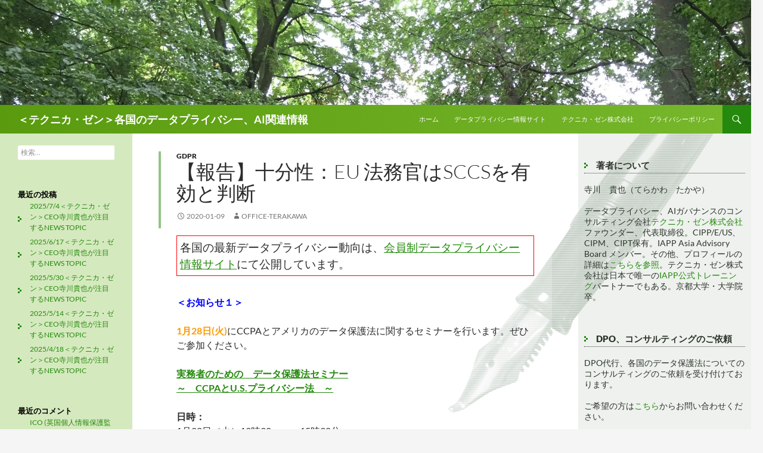

--- FILE ---
content_type: text/html; charset=UTF-8
request_url: https://world-privacy-watch.com/gdpr/1012/
body_size: 13257
content:
<!DOCTYPE html>
<!--[if IE 7]>
<html class="ie ie7" lang="ja">
<![endif]-->
<!--[if IE 8]>
<html class="ie ie8" lang="ja">
<![endif]-->
<!--[if !(IE 7) & !(IE 8)]><!-->
<html lang="ja">
<!--<![endif]-->
<head>
	<meta charset="UTF-8">
	<meta name="viewport" content="width=device-width">
	<title>【報告】十分性：EU 法務官はSCCsを有効と判断 | ＜テクニカ・ゼン＞各国のデータプライバシー、AI関連情報</title>
	<link rel="profile" href="http://gmpg.org/xfn/11">
	<link rel="pingback" href="https://world-privacy-watch.com/wp/xmlrpc.php">
	<!--[if lt IE 9]>
	<script src="https://world-privacy-watch.com/wp/wp-content/themes/twentyfourteen/js/html5.js"></script>
	<![endif]-->
	<meta name="keywords" content="GDPR,SCCs,シュレムスII,個人データ保護、データローカライゼーション、データ保護、データプライバシー" />
<meta name="description" content="＜お知らせ１＞ 1月28日(火)にCCPAとアメリカのデータ保護法に関するセミナーを行います。ぜひご参加ください。 実務者のための　データ保護法セミナー～　CCPAとU.S.プライバシー法　～ 日時：1月28日（火）13時30　～　15時3" />

	  <meta name='robots' content='max-image-preview:large' />
	<style>img:is([sizes="auto" i], [sizes^="auto," i]) { contain-intrinsic-size: 3000px 1500px }</style>
	<link rel='dns-prefetch' href='//www.googletagmanager.com' />
<link rel="alternate" type="application/rss+xml" title="＜テクニカ・ゼン＞各国のデータプライバシー、AI関連情報 &raquo; フィード" href="https://world-privacy-watch.com/feed/" />
<link rel="alternate" type="application/rss+xml" title="＜テクニカ・ゼン＞各国のデータプライバシー、AI関連情報 &raquo; コメントフィード" href="https://world-privacy-watch.com/comments/feed/" />
<script>
window._wpemojiSettings = {"baseUrl":"https:\/\/s.w.org\/images\/core\/emoji\/15.0.3\/72x72\/","ext":".png","svgUrl":"https:\/\/s.w.org\/images\/core\/emoji\/15.0.3\/svg\/","svgExt":".svg","source":{"concatemoji":"https:\/\/world-privacy-watch.com\/wp\/wp-includes\/js\/wp-emoji-release.min.js?ver=6.7.4"}};
/*! This file is auto-generated */
!function(i,n){var o,s,e;function c(e){try{var t={supportTests:e,timestamp:(new Date).valueOf()};sessionStorage.setItem(o,JSON.stringify(t))}catch(e){}}function p(e,t,n){e.clearRect(0,0,e.canvas.width,e.canvas.height),e.fillText(t,0,0);var t=new Uint32Array(e.getImageData(0,0,e.canvas.width,e.canvas.height).data),r=(e.clearRect(0,0,e.canvas.width,e.canvas.height),e.fillText(n,0,0),new Uint32Array(e.getImageData(0,0,e.canvas.width,e.canvas.height).data));return t.every(function(e,t){return e===r[t]})}function u(e,t,n){switch(t){case"flag":return n(e,"\ud83c\udff3\ufe0f\u200d\u26a7\ufe0f","\ud83c\udff3\ufe0f\u200b\u26a7\ufe0f")?!1:!n(e,"\ud83c\uddfa\ud83c\uddf3","\ud83c\uddfa\u200b\ud83c\uddf3")&&!n(e,"\ud83c\udff4\udb40\udc67\udb40\udc62\udb40\udc65\udb40\udc6e\udb40\udc67\udb40\udc7f","\ud83c\udff4\u200b\udb40\udc67\u200b\udb40\udc62\u200b\udb40\udc65\u200b\udb40\udc6e\u200b\udb40\udc67\u200b\udb40\udc7f");case"emoji":return!n(e,"\ud83d\udc26\u200d\u2b1b","\ud83d\udc26\u200b\u2b1b")}return!1}function f(e,t,n){var r="undefined"!=typeof WorkerGlobalScope&&self instanceof WorkerGlobalScope?new OffscreenCanvas(300,150):i.createElement("canvas"),a=r.getContext("2d",{willReadFrequently:!0}),o=(a.textBaseline="top",a.font="600 32px Arial",{});return e.forEach(function(e){o[e]=t(a,e,n)}),o}function t(e){var t=i.createElement("script");t.src=e,t.defer=!0,i.head.appendChild(t)}"undefined"!=typeof Promise&&(o="wpEmojiSettingsSupports",s=["flag","emoji"],n.supports={everything:!0,everythingExceptFlag:!0},e=new Promise(function(e){i.addEventListener("DOMContentLoaded",e,{once:!0})}),new Promise(function(t){var n=function(){try{var e=JSON.parse(sessionStorage.getItem(o));if("object"==typeof e&&"number"==typeof e.timestamp&&(new Date).valueOf()<e.timestamp+604800&&"object"==typeof e.supportTests)return e.supportTests}catch(e){}return null}();if(!n){if("undefined"!=typeof Worker&&"undefined"!=typeof OffscreenCanvas&&"undefined"!=typeof URL&&URL.createObjectURL&&"undefined"!=typeof Blob)try{var e="postMessage("+f.toString()+"("+[JSON.stringify(s),u.toString(),p.toString()].join(",")+"));",r=new Blob([e],{type:"text/javascript"}),a=new Worker(URL.createObjectURL(r),{name:"wpTestEmojiSupports"});return void(a.onmessage=function(e){c(n=e.data),a.terminate(),t(n)})}catch(e){}c(n=f(s,u,p))}t(n)}).then(function(e){for(var t in e)n.supports[t]=e[t],n.supports.everything=n.supports.everything&&n.supports[t],"flag"!==t&&(n.supports.everythingExceptFlag=n.supports.everythingExceptFlag&&n.supports[t]);n.supports.everythingExceptFlag=n.supports.everythingExceptFlag&&!n.supports.flag,n.DOMReady=!1,n.readyCallback=function(){n.DOMReady=!0}}).then(function(){return e}).then(function(){var e;n.supports.everything||(n.readyCallback(),(e=n.source||{}).concatemoji?t(e.concatemoji):e.wpemoji&&e.twemoji&&(t(e.twemoji),t(e.wpemoji)))}))}((window,document),window._wpemojiSettings);
</script>
<style id='wp-emoji-styles-inline-css'>

	img.wp-smiley, img.emoji {
		display: inline !important;
		border: none !important;
		box-shadow: none !important;
		height: 1em !important;
		width: 1em !important;
		margin: 0 0.07em !important;
		vertical-align: -0.1em !important;
		background: none !important;
		padding: 0 !important;
	}
</style>
<link rel='stylesheet' id='wp-block-library-css' href='https://world-privacy-watch.com/wp/wp-includes/css/dist/block-library/style.min.css?ver=6.7.4' media='all' />
<style id='wp-block-library-theme-inline-css'>
.wp-block-audio :where(figcaption){color:#555;font-size:13px;text-align:center}.is-dark-theme .wp-block-audio :where(figcaption){color:#ffffffa6}.wp-block-audio{margin:0 0 1em}.wp-block-code{border:1px solid #ccc;border-radius:4px;font-family:Menlo,Consolas,monaco,monospace;padding:.8em 1em}.wp-block-embed :where(figcaption){color:#555;font-size:13px;text-align:center}.is-dark-theme .wp-block-embed :where(figcaption){color:#ffffffa6}.wp-block-embed{margin:0 0 1em}.blocks-gallery-caption{color:#555;font-size:13px;text-align:center}.is-dark-theme .blocks-gallery-caption{color:#ffffffa6}:root :where(.wp-block-image figcaption){color:#555;font-size:13px;text-align:center}.is-dark-theme :root :where(.wp-block-image figcaption){color:#ffffffa6}.wp-block-image{margin:0 0 1em}.wp-block-pullquote{border-bottom:4px solid;border-top:4px solid;color:currentColor;margin-bottom:1.75em}.wp-block-pullquote cite,.wp-block-pullquote footer,.wp-block-pullquote__citation{color:currentColor;font-size:.8125em;font-style:normal;text-transform:uppercase}.wp-block-quote{border-left:.25em solid;margin:0 0 1.75em;padding-left:1em}.wp-block-quote cite,.wp-block-quote footer{color:currentColor;font-size:.8125em;font-style:normal;position:relative}.wp-block-quote:where(.has-text-align-right){border-left:none;border-right:.25em solid;padding-left:0;padding-right:1em}.wp-block-quote:where(.has-text-align-center){border:none;padding-left:0}.wp-block-quote.is-large,.wp-block-quote.is-style-large,.wp-block-quote:where(.is-style-plain){border:none}.wp-block-search .wp-block-search__label{font-weight:700}.wp-block-search__button{border:1px solid #ccc;padding:.375em .625em}:where(.wp-block-group.has-background){padding:1.25em 2.375em}.wp-block-separator.has-css-opacity{opacity:.4}.wp-block-separator{border:none;border-bottom:2px solid;margin-left:auto;margin-right:auto}.wp-block-separator.has-alpha-channel-opacity{opacity:1}.wp-block-separator:not(.is-style-wide):not(.is-style-dots){width:100px}.wp-block-separator.has-background:not(.is-style-dots){border-bottom:none;height:1px}.wp-block-separator.has-background:not(.is-style-wide):not(.is-style-dots){height:2px}.wp-block-table{margin:0 0 1em}.wp-block-table td,.wp-block-table th{word-break:normal}.wp-block-table :where(figcaption){color:#555;font-size:13px;text-align:center}.is-dark-theme .wp-block-table :where(figcaption){color:#ffffffa6}.wp-block-video :where(figcaption){color:#555;font-size:13px;text-align:center}.is-dark-theme .wp-block-video :where(figcaption){color:#ffffffa6}.wp-block-video{margin:0 0 1em}:root :where(.wp-block-template-part.has-background){margin-bottom:0;margin-top:0;padding:1.25em 2.375em}
</style>
<style id='classic-theme-styles-inline-css'>
/*! This file is auto-generated */
.wp-block-button__link{color:#fff;background-color:#32373c;border-radius:9999px;box-shadow:none;text-decoration:none;padding:calc(.667em + 2px) calc(1.333em + 2px);font-size:1.125em}.wp-block-file__button{background:#32373c;color:#fff;text-decoration:none}
</style>
<style id='global-styles-inline-css'>
:root{--wp--preset--aspect-ratio--square: 1;--wp--preset--aspect-ratio--4-3: 4/3;--wp--preset--aspect-ratio--3-4: 3/4;--wp--preset--aspect-ratio--3-2: 3/2;--wp--preset--aspect-ratio--2-3: 2/3;--wp--preset--aspect-ratio--16-9: 16/9;--wp--preset--aspect-ratio--9-16: 9/16;--wp--preset--color--black: #000;--wp--preset--color--cyan-bluish-gray: #abb8c3;--wp--preset--color--white: #fff;--wp--preset--color--pale-pink: #f78da7;--wp--preset--color--vivid-red: #cf2e2e;--wp--preset--color--luminous-vivid-orange: #ff6900;--wp--preset--color--luminous-vivid-amber: #fcb900;--wp--preset--color--light-green-cyan: #7bdcb5;--wp--preset--color--vivid-green-cyan: #00d084;--wp--preset--color--pale-cyan-blue: #8ed1fc;--wp--preset--color--vivid-cyan-blue: #0693e3;--wp--preset--color--vivid-purple: #9b51e0;--wp--preset--color--green: #24890d;--wp--preset--color--dark-gray: #2b2b2b;--wp--preset--color--medium-gray: #767676;--wp--preset--color--light-gray: #f5f5f5;--wp--preset--gradient--vivid-cyan-blue-to-vivid-purple: linear-gradient(135deg,rgba(6,147,227,1) 0%,rgb(155,81,224) 100%);--wp--preset--gradient--light-green-cyan-to-vivid-green-cyan: linear-gradient(135deg,rgb(122,220,180) 0%,rgb(0,208,130) 100%);--wp--preset--gradient--luminous-vivid-amber-to-luminous-vivid-orange: linear-gradient(135deg,rgba(252,185,0,1) 0%,rgba(255,105,0,1) 100%);--wp--preset--gradient--luminous-vivid-orange-to-vivid-red: linear-gradient(135deg,rgba(255,105,0,1) 0%,rgb(207,46,46) 100%);--wp--preset--gradient--very-light-gray-to-cyan-bluish-gray: linear-gradient(135deg,rgb(238,238,238) 0%,rgb(169,184,195) 100%);--wp--preset--gradient--cool-to-warm-spectrum: linear-gradient(135deg,rgb(74,234,220) 0%,rgb(151,120,209) 20%,rgb(207,42,186) 40%,rgb(238,44,130) 60%,rgb(251,105,98) 80%,rgb(254,248,76) 100%);--wp--preset--gradient--blush-light-purple: linear-gradient(135deg,rgb(255,206,236) 0%,rgb(152,150,240) 100%);--wp--preset--gradient--blush-bordeaux: linear-gradient(135deg,rgb(254,205,165) 0%,rgb(254,45,45) 50%,rgb(107,0,62) 100%);--wp--preset--gradient--luminous-dusk: linear-gradient(135deg,rgb(255,203,112) 0%,rgb(199,81,192) 50%,rgb(65,88,208) 100%);--wp--preset--gradient--pale-ocean: linear-gradient(135deg,rgb(255,245,203) 0%,rgb(182,227,212) 50%,rgb(51,167,181) 100%);--wp--preset--gradient--electric-grass: linear-gradient(135deg,rgb(202,248,128) 0%,rgb(113,206,126) 100%);--wp--preset--gradient--midnight: linear-gradient(135deg,rgb(2,3,129) 0%,rgb(40,116,252) 100%);--wp--preset--font-size--small: 13px;--wp--preset--font-size--medium: 20px;--wp--preset--font-size--large: 36px;--wp--preset--font-size--x-large: 42px;--wp--preset--spacing--20: 0.44rem;--wp--preset--spacing--30: 0.67rem;--wp--preset--spacing--40: 1rem;--wp--preset--spacing--50: 1.5rem;--wp--preset--spacing--60: 2.25rem;--wp--preset--spacing--70: 3.38rem;--wp--preset--spacing--80: 5.06rem;--wp--preset--shadow--natural: 6px 6px 9px rgba(0, 0, 0, 0.2);--wp--preset--shadow--deep: 12px 12px 50px rgba(0, 0, 0, 0.4);--wp--preset--shadow--sharp: 6px 6px 0px rgba(0, 0, 0, 0.2);--wp--preset--shadow--outlined: 6px 6px 0px -3px rgba(255, 255, 255, 1), 6px 6px rgba(0, 0, 0, 1);--wp--preset--shadow--crisp: 6px 6px 0px rgba(0, 0, 0, 1);}:where(.is-layout-flex){gap: 0.5em;}:where(.is-layout-grid){gap: 0.5em;}body .is-layout-flex{display: flex;}.is-layout-flex{flex-wrap: wrap;align-items: center;}.is-layout-flex > :is(*, div){margin: 0;}body .is-layout-grid{display: grid;}.is-layout-grid > :is(*, div){margin: 0;}:where(.wp-block-columns.is-layout-flex){gap: 2em;}:where(.wp-block-columns.is-layout-grid){gap: 2em;}:where(.wp-block-post-template.is-layout-flex){gap: 1.25em;}:where(.wp-block-post-template.is-layout-grid){gap: 1.25em;}.has-black-color{color: var(--wp--preset--color--black) !important;}.has-cyan-bluish-gray-color{color: var(--wp--preset--color--cyan-bluish-gray) !important;}.has-white-color{color: var(--wp--preset--color--white) !important;}.has-pale-pink-color{color: var(--wp--preset--color--pale-pink) !important;}.has-vivid-red-color{color: var(--wp--preset--color--vivid-red) !important;}.has-luminous-vivid-orange-color{color: var(--wp--preset--color--luminous-vivid-orange) !important;}.has-luminous-vivid-amber-color{color: var(--wp--preset--color--luminous-vivid-amber) !important;}.has-light-green-cyan-color{color: var(--wp--preset--color--light-green-cyan) !important;}.has-vivid-green-cyan-color{color: var(--wp--preset--color--vivid-green-cyan) !important;}.has-pale-cyan-blue-color{color: var(--wp--preset--color--pale-cyan-blue) !important;}.has-vivid-cyan-blue-color{color: var(--wp--preset--color--vivid-cyan-blue) !important;}.has-vivid-purple-color{color: var(--wp--preset--color--vivid-purple) !important;}.has-black-background-color{background-color: var(--wp--preset--color--black) !important;}.has-cyan-bluish-gray-background-color{background-color: var(--wp--preset--color--cyan-bluish-gray) !important;}.has-white-background-color{background-color: var(--wp--preset--color--white) !important;}.has-pale-pink-background-color{background-color: var(--wp--preset--color--pale-pink) !important;}.has-vivid-red-background-color{background-color: var(--wp--preset--color--vivid-red) !important;}.has-luminous-vivid-orange-background-color{background-color: var(--wp--preset--color--luminous-vivid-orange) !important;}.has-luminous-vivid-amber-background-color{background-color: var(--wp--preset--color--luminous-vivid-amber) !important;}.has-light-green-cyan-background-color{background-color: var(--wp--preset--color--light-green-cyan) !important;}.has-vivid-green-cyan-background-color{background-color: var(--wp--preset--color--vivid-green-cyan) !important;}.has-pale-cyan-blue-background-color{background-color: var(--wp--preset--color--pale-cyan-blue) !important;}.has-vivid-cyan-blue-background-color{background-color: var(--wp--preset--color--vivid-cyan-blue) !important;}.has-vivid-purple-background-color{background-color: var(--wp--preset--color--vivid-purple) !important;}.has-black-border-color{border-color: var(--wp--preset--color--black) !important;}.has-cyan-bluish-gray-border-color{border-color: var(--wp--preset--color--cyan-bluish-gray) !important;}.has-white-border-color{border-color: var(--wp--preset--color--white) !important;}.has-pale-pink-border-color{border-color: var(--wp--preset--color--pale-pink) !important;}.has-vivid-red-border-color{border-color: var(--wp--preset--color--vivid-red) !important;}.has-luminous-vivid-orange-border-color{border-color: var(--wp--preset--color--luminous-vivid-orange) !important;}.has-luminous-vivid-amber-border-color{border-color: var(--wp--preset--color--luminous-vivid-amber) !important;}.has-light-green-cyan-border-color{border-color: var(--wp--preset--color--light-green-cyan) !important;}.has-vivid-green-cyan-border-color{border-color: var(--wp--preset--color--vivid-green-cyan) !important;}.has-pale-cyan-blue-border-color{border-color: var(--wp--preset--color--pale-cyan-blue) !important;}.has-vivid-cyan-blue-border-color{border-color: var(--wp--preset--color--vivid-cyan-blue) !important;}.has-vivid-purple-border-color{border-color: var(--wp--preset--color--vivid-purple) !important;}.has-vivid-cyan-blue-to-vivid-purple-gradient-background{background: var(--wp--preset--gradient--vivid-cyan-blue-to-vivid-purple) !important;}.has-light-green-cyan-to-vivid-green-cyan-gradient-background{background: var(--wp--preset--gradient--light-green-cyan-to-vivid-green-cyan) !important;}.has-luminous-vivid-amber-to-luminous-vivid-orange-gradient-background{background: var(--wp--preset--gradient--luminous-vivid-amber-to-luminous-vivid-orange) !important;}.has-luminous-vivid-orange-to-vivid-red-gradient-background{background: var(--wp--preset--gradient--luminous-vivid-orange-to-vivid-red) !important;}.has-very-light-gray-to-cyan-bluish-gray-gradient-background{background: var(--wp--preset--gradient--very-light-gray-to-cyan-bluish-gray) !important;}.has-cool-to-warm-spectrum-gradient-background{background: var(--wp--preset--gradient--cool-to-warm-spectrum) !important;}.has-blush-light-purple-gradient-background{background: var(--wp--preset--gradient--blush-light-purple) !important;}.has-blush-bordeaux-gradient-background{background: var(--wp--preset--gradient--blush-bordeaux) !important;}.has-luminous-dusk-gradient-background{background: var(--wp--preset--gradient--luminous-dusk) !important;}.has-pale-ocean-gradient-background{background: var(--wp--preset--gradient--pale-ocean) !important;}.has-electric-grass-gradient-background{background: var(--wp--preset--gradient--electric-grass) !important;}.has-midnight-gradient-background{background: var(--wp--preset--gradient--midnight) !important;}.has-small-font-size{font-size: var(--wp--preset--font-size--small) !important;}.has-medium-font-size{font-size: var(--wp--preset--font-size--medium) !important;}.has-large-font-size{font-size: var(--wp--preset--font-size--large) !important;}.has-x-large-font-size{font-size: var(--wp--preset--font-size--x-large) !important;}
:where(.wp-block-post-template.is-layout-flex){gap: 1.25em;}:where(.wp-block-post-template.is-layout-grid){gap: 1.25em;}
:where(.wp-block-columns.is-layout-flex){gap: 2em;}:where(.wp-block-columns.is-layout-grid){gap: 2em;}
:root :where(.wp-block-pullquote){font-size: 1.5em;line-height: 1.6;}
</style>
<link rel='stylesheet' id='wp-lightbox-2.min.css-css' href='https://world-privacy-watch.com/wp/wp-content/plugins/wp-lightbox-2/styles/lightbox.min.css?ver=1.3.4' media='all' />
<link rel='stylesheet' id='parent-css-css' href='https://world-privacy-watch.com/wp/wp-content/themes/twentyfourteen/style.css?ver=6.7.4' media='all' />
<link rel='stylesheet' id='twentyfourteen-lato-css' href='https://world-privacy-watch.com/wp/wp-content/themes/twentyfourteen/fonts/font-lato.css?ver=20230328' media='all' />
<link rel='stylesheet' id='genericons-css' href='https://world-privacy-watch.com/wp/wp-content/themes/twentyfourteen/genericons/genericons.css?ver=3.0.3' media='all' />
<link rel='stylesheet' id='twentyfourteen-style-css' href='https://world-privacy-watch.com/wp/wp-content/themes/child/style.css?ver=20241112' media='all' />
<link rel='stylesheet' id='twentyfourteen-block-style-css' href='https://world-privacy-watch.com/wp/wp-content/themes/twentyfourteen/css/blocks.css?ver=20240708' media='all' />
<!--[if lt IE 9]>
<link rel='stylesheet' id='twentyfourteen-ie-css' href='https://world-privacy-watch.com/wp/wp-content/themes/twentyfourteen/css/ie.css?ver=20140711' media='all' />
<![endif]-->
<script src="https://world-privacy-watch.com/wp/wp-includes/js/jquery/jquery.min.js?ver=3.7.1" id="jquery-core-js"></script>
<script src="https://world-privacy-watch.com/wp/wp-includes/js/jquery/jquery-migrate.min.js?ver=3.4.1" id="jquery-migrate-js"></script>
<script src="https://world-privacy-watch.com/wp/wp-content/themes/twentyfourteen/js/functions.js?ver=20230526" id="twentyfourteen-script-js" defer data-wp-strategy="defer"></script>
<link rel="https://api.w.org/" href="https://world-privacy-watch.com/wp-json/" /><link rel="alternate" title="JSON" type="application/json" href="https://world-privacy-watch.com/wp-json/wp/v2/posts/1012" /><link rel="EditURI" type="application/rsd+xml" title="RSD" href="https://world-privacy-watch.com/wp/xmlrpc.php?rsd" />
<meta name="generator" content="WordPress 6.7.4" />
<link rel="canonical" href="https://world-privacy-watch.com/gdpr/1012/" />
<link rel='shortlink' href='https://world-privacy-watch.com/?p=1012' />
<link rel="alternate" title="oEmbed (JSON)" type="application/json+oembed" href="https://world-privacy-watch.com/wp-json/oembed/1.0/embed?url=https%3A%2F%2Fworld-privacy-watch.com%2Fgdpr%2F1012%2F" />
<link rel="alternate" title="oEmbed (XML)" type="text/xml+oembed" href="https://world-privacy-watch.com/wp-json/oembed/1.0/embed?url=https%3A%2F%2Fworld-privacy-watch.com%2Fgdpr%2F1012%2F&#038;format=xml" />
<meta name="generator" content="Site Kit by Google 1.170.0" /><style>.recentcomments a{display:inline !important;padding:0 !important;margin:0 !important;}</style><link rel="icon" href="https://world-privacy-watch.com/wp/wp-content/uploads/2016/06/cropped-IMG_0187-32x32.jpg" sizes="32x32" />
<link rel="icon" href="https://world-privacy-watch.com/wp/wp-content/uploads/2016/06/cropped-IMG_0187-192x192.jpg" sizes="192x192" />
<link rel="apple-touch-icon" href="https://world-privacy-watch.com/wp/wp-content/uploads/2016/06/cropped-IMG_0187-180x180.jpg" />
<meta name="msapplication-TileImage" content="https://world-privacy-watch.com/wp/wp-content/uploads/2016/06/cropped-IMG_0187-270x270.jpg" />
	

<!-- Google tag (gtag.js) -->
<script async src="https://www.googletagmanager.com/gtag/js?id=G-TN5TPBEQ8R"></script>
<script>
  window.dataLayer = window.dataLayer || [];
  function gtag(){dataLayer.push(arguments);}
  gtag('js', new Date());

  gtag('config', 'G-TN5TPBEQ8R');
</script>

</head>

<body class="post-template-default single single-post postid-1012 single-format-standard wp-embed-responsive header-image singular">
<div id="page" class="hfeed site">
		<div id="site-header">
		<a href="https://world-privacy-watch.com/" rel="home">
			<img src="https://world-privacy-watch.com/wp/wp-content/uploads/2017/08/cropped-2016-09-23-14.37.20-5.jpg" width="1260" height="176" alt="＜テクニカ・ゼン＞各国のデータプライバシー、AI関連情報">
		</a>
	</div>
	
	<header id="masthead" class="site-header" role="banner">
		<div class="header-main">
			<h1 class="site-title"><a href="https://world-privacy-watch.com/" rel="home">＜テクニカ・ゼン＞各国のデータプライバシー、AI関連情報</a></h1>

			<div class="search-toggle">
				<a href="#search-container" class="screen-reader-text" aria-expanded="false" aria-controls="search-container">検索</a>
			</div>

			<nav id="primary-navigation" class="site-navigation primary-navigation" role="navigation">
				<button class="menu-toggle">メインメニュー</button>
				<a class="screen-reader-text skip-link" href="#content">コンテンツへスキップ</a>
				<div class="menu-gm-container"><ul id="primary-menu" class="nav-menu"><li id="menu-item-492" class="menu-item menu-item-type-custom menu-item-object-custom menu-item-home menu-item-492"><a href="https://world-privacy-watch.com/">ホーム</a></li>
<li id="menu-item-494" class="menu-item menu-item-type-custom menu-item-object-custom menu-item-494"><a href="https://m.technica-zen.com/">データプライバシー情報サイト</a></li>
<li id="menu-item-495" class="menu-item menu-item-type-custom menu-item-object-custom menu-item-495"><a href="https://technica-zen.com/">テクニカ・ゼン株式会社</a></li>
<li id="menu-item-493" class="menu-item menu-item-type-post_type menu-item-object-page menu-item-privacy-policy menu-item-493"><a rel="privacy-policy" href="https://world-privacy-watch.com/%e3%83%97%e3%83%a9%e3%82%a4%e3%83%90%e3%82%b7%e3%83%bc%e3%83%9d%e3%83%aa%e3%82%b7%e3%83%bc/">プライバシーポリシー</a></li>
</ul></div>			</nav>
		</div>

		<div id="search-container" class="search-box-wrapper hide">
			<div class="search-box">
				<form role="search" method="get" class="search-form" action="https://world-privacy-watch.com/">
				<label>
					<span class="screen-reader-text">検索:</span>
					<input type="search" class="search-field" placeholder="検索&hellip;" value="" name="s" />
				</label>
				<input type="submit" class="search-submit" value="検索" />
			</form>			</div>
		</div>
	</header><!-- #masthead -->

	<div id="main" class="site-main">

	<div id="primary" class="content-area">
		<div id="content" class="site-content" role="main">
			
<article id="post-1012" class="post-1012 post type-post status-publish format-standard hentry category-gdpr tag-sccs tag-ii">
	
	<header class="entry-header">
				<div class="entry-meta">
			<span class="cat-links"><a href="https://world-privacy-watch.com/category/gdpr/" rel="category tag">GDPR</a></span>
		</div>
		<h1 class="entry-title">【報告】十分性：EU 法務官はSCCsを有効と判断</h1>
		<div class="entry-meta">
			<span class="entry-date"><a href="https://world-privacy-watch.com/gdpr/1012/" rel="bookmark"><time class="entry-date" datetime="2020-01-09T20:06:35+09:00">2020-01-09</time></a></span> <span class="byline"><span class="author vcard"><a class="url fn n" href="https://world-privacy-watch.com/author/office-terakawa/" rel="author">office-terakawa</a></span></span>		</div><!-- .entry-meta -->
	</header><!-- .entry-header -->

		<div class="entry-content">

<div style="border:solid 1px #FF0000;padding:5px;box-sizing:border-box;margin-bottom:2rem;font-size:1.2rem;">
各国の最新データプライバシー動向は、<a href="https://m.technica-zen.com/">会員制データプライバシー情報サイト</a>にて公開しています。

</div>


		<p><span style="color: #0000ff;"><strong>＜お知らせ１＞</strong></span></p>
<p><span style="color: #ff9900;"><strong>1月28日(火)</strong></span>にCCPAとアメリカのデータ保護法に関するセミナーを行います。ぜひご参加ください。</p>
<p><a href="https://m.technica-zen.com/2057/"><strong>実務者のための　</strong><strong>データ保護法セミナー</strong></a><br /><a href="https://m.technica-zen.com/2057/"><strong>～　CCPAとU.S.プライバシー法　～</strong></a></p>
<p><strong>日時：</strong><br />1月28日（火）13時30　～　15時30分<br />場所：<a href="http://www.aeoncompass-kaigishitsu.com/tokyoyaesu/access/">東京八重洲会議室</a>　（東京都中央区京橋一丁目１－６越前屋ビル4階）</p>
<p><strong>内容：</strong></p>
<p>このセミナーでは、2020年1月1日に制定されるCCPAの概要と、アメリカで現在施行されているその他の個人データ保護法について解説します。ビジネス上つながりが深いアメリカのデータ保護法の概要を網羅的に学べる数少ない機会なので、ぜひご参加ください。</p>
<p><strong>料金：</strong><br />25,000円/人（税別）</p>
<p>席に限りがありますのでお早めにお申し込みください。</p>
<p><span style="color: #0000ff;"><strong>＜お知らせ２＞</strong></span></p>
<p>次回のIAPPのknowledgeNet Tokyoの予定は<span style="color: #ff9900;"><strong>1月28日(火)</strong></span>です。Data Privacy Dayにあわせたネットワーキングを行う予定です。</p>
<p><span style="color: #0000ff;"><strong>＜お知らせ３＞</strong></span></p>
<p><span style="color: #ff9900;"><strong>情報機構様とのセミナー</strong></span>が3月にまた開催されます。目次を見ていただければわかりますが、最近のトピックをほぼすべて網羅しているものなので、最新情報を知りたい方にはまたとない機会でしょう。この内容でこの値段は、大変お得です！ぜひご参加ください。</p>
<p><span class="text24take">＜国内外の法令を踏まえた＞<br /></span><a href="https://johokiko.co.jp/seminar_chemical/AC200318.php"><span class="text32take">データ・プライバシー</span><span class="text24take">対応超入門</span><span class="text18take"><br />～データを武器にビジネスを行う企業がいま対応すべきこと／対応せねばならぬこと～</span></a></p>
<p>＜トピック＞</p>
<p>●日時　<span style="color: #ff9900;"><strong>2020年3月23日（月）　12:30-16:30</strong></span><br />●会場　[東京・王子]北とぴあ9階901会議室　<a href="https://www.johokiko.co.jp/access/" target="_blank" rel="noopener noreferrer">→「セミナー会場へのアクセス」</a><br />●受講料　1名41,800円(税込（消費税10％）、資料付)<br />　＊1社2名以上<span class="textred">同時申込の場合</span>、1名につき30,800円<br />　　　　　 ＊<span class="textred">学校法人割引</span>；学生、教員のご参加は受講料50％割引。<a href="https://www.johokiko.co.jp/mousikomi/index.php#no1">→「セミナー申込要領・手順」を確認下さい。</a></p>
<p>※　講師割引もありますので、ご希望の方は当社まで直接ご連絡ください。</p>
<p>&#8212;</p>
<p>テクニカ・ゼン株式会社では<a href="https://m.technica-zen.com/">会員制データ・プライバシー情報サイト</a>を開始しました。こちらの<a href="https://m.technica-zen.com/category/useful-info/">有用情報</a>で記事を更新していますので、ぜひ、ご訪問・ご登録ください。</p>
<p>&#8212;</p>
<p>2019年12月20日の報告です。シュレムスIIのケースは事なきを得たといってよさそうです。アメリカと欧州ではプライバシー法の構造が全く異なるため、プライバシー・シールドはそのギャップをうまく埋めていると言えます。ただ、国による干渉をどこまで許すかは難し問題といわざるを得ません。</p>
<p><a href="https://m.technica-zen.com/2113/">【報告】十分性：EU 法務官はSCCsを有効と判断</a></p>


<p></p>



		<div style="text-align:center;"><a href="https://m.technica-zen.com/handbook/"><img src="https://world-privacy-watch.com/wp/wp-content/uploads/2020/03/free.png" /></a></div>		
		
	</div><!-- .entry-content -->
	
	<footer class="entry-meta"><span class="tag-links"><a href="https://world-privacy-watch.com/tag/sccs/" rel="tag">SCCs</a><a href="https://world-privacy-watch.com/tag/%e3%82%b7%e3%83%a5%e3%83%ac%e3%83%a0%e3%82%b9ii/" rel="tag">シュレムスII</a></span></footer></article><!-- #post-## -->
		<nav class="navigation post-navigation">
		<h1 class="screen-reader-text">
			投稿ナビゲーション		</h1>
		<div class="nav-links">
			<a href="https://world-privacy-watch.com/gdpr/1011/" rel="prev"><span class="meta-nav">前の投稿</span>【報告】登録料：ICOのセルフ・アセスメント・ツール</a><a href="https://world-privacy-watch.com/cybersecurity/1013/" rel="next"><span class="meta-nav">次の投稿</span>【報告】サイバーセキュリティ：信頼性のあるシステム構築のためのNISTによるベスト・プラクティス</a>			</div><!-- .nav-links -->
		</nav><!-- .navigation -->
				</div><!-- #content -->
	</div><!-- #primary -->

<div id="content-sidebar" class="content-sidebar widget-area" role="complementary">
	<aside id="wysiwyg_widgets_widget-3" class="widget widget_wysiwyg_widgets_widget"><!-- Widget by WYSIWYG Widgets v2.3.10 - https://wordpress.org/plugins/wysiwyg-widgets/ --><h1 class="widget-title">著者について</h1><p>寺川　貴也（てらかわ　たかや）</p>
<p>データプライバシー、AIガバナンスのコンサルティング会社<a href="https://www.technica-zen.com">テクニカ・ゼン株式会社</a>ファウンダー、代表取締役。CIPP/E/US、CIPM、CIPT保有。IAPP Asia Advisory Board メンバー。その他、プロフィールの詳細は<a href="https://m.technica-zen.com/profile/">こちらを参照</a>。テクニカ・ゼン株式会社は日本で唯一の<a href="https://technica-zen.com/iapp-official/">IAPP公式トレーニング</a>パートナーでもある。京都大学・大学院卒。</p>
<!-- / WYSIWYG Widgets --></aside><aside id="wysiwyg_widgets_widget-9" class="widget widget_wysiwyg_widgets_widget"><!-- Widget by WYSIWYG Widgets v2.3.10 - https://wordpress.org/plugins/wysiwyg-widgets/ --><h1 class="widget-title">DPO、コンサルティングのご依頼</h1><p>DPO代行、各国のデータ保護法についてのコンサルティングのご依頼を受け付けております。</p>
<p>ご希望の方は<a href="https://technica-zen.com/contact/">こちら</a>からお問い合わせください。</p>
<blockquote class="wp-embedded-content" data-secret="989469aodp"><p><a href="https://technica-zen.com/contact/">お問い合わせ</a></p></blockquote>
<p><iframe class="wp-embedded-content" sandbox="allow-scripts" security="restricted" style="position: absolute; clip: rect(1px, 1px, 1px, 1px);" title="&#8220;お問い合わせ&#8221; &#8212; テクニカ・ゼン株式会社" src="https://technica-zen.com/contact/embed/#?secret=SkVMcIGSu1#?secret=989469aodp" data-secret="989469aodp" width="474" height="267" frameborder="0" marginwidth="0" marginheight="0" scrolling="no"></iframe></p>
<!-- / WYSIWYG Widgets --></aside><aside id="wysiwyg_widgets_widget-7" class="widget widget_wysiwyg_widgets_widget"><!-- Widget by WYSIWYG Widgets v2.3.10 - https://wordpress.org/plugins/wysiwyg-widgets/ --><h1 class="widget-title">講演・セミナー・交流会情報</h1><p>セミナー・講演情報は<a href="https://m.technica-zen.com/profile/" target="_blank" rel="noopener noreferrer">テクニカ・ゼン株式会社のウェブサイト</a>をご参照ください。セミナー、講演のご依頼、ご質問は当社の<a href="https://technica-zen.com/contact/">コンタクトフォーム</a>からお願いします。</p>
<!-- / WYSIWYG Widgets --></aside><aside id="wysiwyg_widgets_widget-5" class="widget widget_wysiwyg_widgets_widget"><!-- Widget by WYSIWYG Widgets v2.3.10 - https://wordpress.org/plugins/wysiwyg-widgets/ --><h1 class="widget-title">リンク集</h1><ul>
<li><a href="https://technica-zen.com/" target="_blank" rel="noopener noreferrer">テクニカ・ゼン株式会社</a></li>
<li><a href="https://m.technica-zen.com/">会員制データプライバシー情報サイト</a></li>
<li><a href="https://www.cybersafety.org/">Cybersafety.org</a></li>
<li><a href="https://www.aftab.com/">Parry Aftab弁護士</a></li>
<li><a href="https://iapp.org/">IAPP</a></li>
<li><a href="https://edpb.europa.eu/edpb_en" target="_blank" rel="noopener noreferrer">EDPB</a></li>
<li><a href="https://www.danielsolove.com/">Daniel J. Solove教授</a></li>
<li><a href="https://www.informationpolicycentre.com/">CIPL</a></li>
<li><a href="https://fpf.org/">Future of Privacy Forum</a></li>
<li><a href="https://www.iab.com/">IAB</a></li>
</ul>
<!-- / WYSIWYG Widgets --></aside></div><!-- #content-sidebar -->
<div id="secondary">
	

	
		<div id="primary-sidebar" class="primary-sidebar widget-area" role="complementary">
		<aside id="search-2" class="widget widget_search"><form role="search" method="get" class="search-form" action="https://world-privacy-watch.com/">
				<label>
					<span class="screen-reader-text">検索:</span>
					<input type="search" class="search-field" placeholder="検索&hellip;" value="" name="s" />
				</label>
				<input type="submit" class="search-submit" value="検索" />
			</form></aside>
		<aside id="recent-posts-2" class="widget widget_recent_entries">
		<h1 class="widget-title">最近の投稿</h1><nav aria-label="最近の投稿">
		<ul>
											<li>
					<a href="https://world-privacy-watch.com/gdpr/1293/">2025/7/4＜テクニカ・ゼン＞CEO寺川貴也が注目するNEWS TOPIC</a>
									</li>
											<li>
					<a href="https://world-privacy-watch.com/gdpr/1290/">2025/6/17＜テクニカ・ゼン＞CEO寺川貴也が注目するNEWS TOPIC</a>
									</li>
											<li>
					<a href="https://world-privacy-watch.com/gdpr/1288/">2025/5/30＜テクニカ・ゼン＞CEO寺川貴也が注目するNEWS TOPIC</a>
									</li>
											<li>
					<a href="https://world-privacy-watch.com/gdpr/1286/">2025/5/14＜テクニカ・ゼン＞CEO寺川貴也が注目するNEWS TOPIC</a>
									</li>
											<li>
					<a href="https://world-privacy-watch.com/gdpr/1284/">2025/4/18＜テクニカ・ゼン＞CEO寺川貴也が注目するNEWS TOPIC</a>
									</li>
					</ul>

		</nav></aside><aside id="recent-comments-2" class="widget widget_recent_comments"><h1 class="widget-title">最近のコメント</h1><nav aria-label="最近のコメント"><ul id="recentcomments"><li class="recentcomments"><a href="https://world-privacy-watch.com/gdpr/323/#comment-159699">ICO (英国個人情報保護監督機関：Information Commissioner Office)のブログ</a> に <span class="comment-author-link">TikTokの子どものデータの安全な取り扱いを英政府も調査開始│ ネットとスマホの時間ネットとスマホの時間</span> より</li><li class="recentcomments"><a href="https://world-privacy-watch.com/gdpr/323/#comment-159698">ICO (英国個人情報保護監督機関：Information Commissioner Office)のブログ</a> に <span class="comment-author-link"><a href="http://jibunkeiei-glabal.tokyo/2019/07/04/post-0/" class="url" rel="ugc external nofollow">TikTokの子どものデータの安全な取り扱いを英政府も調査開始 │ 自分経営の勧め</a></span> より</li><li class="recentcomments"><a href="https://world-privacy-watch.com/gdpr/323/#comment-159697">ICO (英国個人情報保護監督機関：Information Commissioner Office)のブログ</a> に <span class="comment-author-link"><a href="http://coin-journal.net/?p=6801" class="url" rel="ugc external nofollow">TikTokの子どものデータの安全な取り扱いを英政府も調査開始 | 暗号通貨ジャーナル</a></span> より</li><li class="recentcomments"><a href="https://world-privacy-watch.com/gdpr/323/#comment-159696">ICO (英国個人情報保護監督機関：Information Commissioner Office)のブログ</a> に <span class="comment-author-link">TikTokの子どものデータの安全な取り扱いを英政府も調査開始 | 暮らしのニュース速報まとめサイト　KURASOKU</span> より</li></ul></nav></aside><aside id="archives-2" class="widget widget_archive"><h1 class="widget-title">アーカイブ</h1><nav aria-label="アーカイブ">
			<ul>
					<li><a href='https://world-privacy-watch.com/date/2025/07/'>2025年7月</a></li>
	<li><a href='https://world-privacy-watch.com/date/2025/06/'>2025年6月</a></li>
	<li><a href='https://world-privacy-watch.com/date/2025/05/'>2025年5月</a></li>
	<li><a href='https://world-privacy-watch.com/date/2025/04/'>2025年4月</a></li>
	<li><a href='https://world-privacy-watch.com/date/2025/03/'>2025年3月</a></li>
	<li><a href='https://world-privacy-watch.com/date/2025/02/'>2025年2月</a></li>
	<li><a href='https://world-privacy-watch.com/date/2025/01/'>2025年1月</a></li>
	<li><a href='https://world-privacy-watch.com/date/2024/08/'>2024年8月</a></li>
	<li><a href='https://world-privacy-watch.com/date/2024/07/'>2024年7月</a></li>
	<li><a href='https://world-privacy-watch.com/date/2024/06/'>2024年6月</a></li>
	<li><a href='https://world-privacy-watch.com/date/2024/05/'>2024年5月</a></li>
	<li><a href='https://world-privacy-watch.com/date/2024/04/'>2024年4月</a></li>
	<li><a href='https://world-privacy-watch.com/date/2024/03/'>2024年3月</a></li>
	<li><a href='https://world-privacy-watch.com/date/2024/02/'>2024年2月</a></li>
	<li><a href='https://world-privacy-watch.com/date/2024/01/'>2024年1月</a></li>
	<li><a href='https://world-privacy-watch.com/date/2023/12/'>2023年12月</a></li>
	<li><a href='https://world-privacy-watch.com/date/2023/11/'>2023年11月</a></li>
	<li><a href='https://world-privacy-watch.com/date/2023/10/'>2023年10月</a></li>
	<li><a href='https://world-privacy-watch.com/date/2023/09/'>2023年9月</a></li>
	<li><a href='https://world-privacy-watch.com/date/2023/08/'>2023年8月</a></li>
	<li><a href='https://world-privacy-watch.com/date/2023/07/'>2023年7月</a></li>
	<li><a href='https://world-privacy-watch.com/date/2023/06/'>2023年6月</a></li>
	<li><a href='https://world-privacy-watch.com/date/2023/05/'>2023年5月</a></li>
	<li><a href='https://world-privacy-watch.com/date/2023/04/'>2023年4月</a></li>
	<li><a href='https://world-privacy-watch.com/date/2023/03/'>2023年3月</a></li>
	<li><a href='https://world-privacy-watch.com/date/2023/02/'>2023年2月</a></li>
	<li><a href='https://world-privacy-watch.com/date/2023/01/'>2023年1月</a></li>
	<li><a href='https://world-privacy-watch.com/date/2022/12/'>2022年12月</a></li>
	<li><a href='https://world-privacy-watch.com/date/2022/11/'>2022年11月</a></li>
	<li><a href='https://world-privacy-watch.com/date/2022/10/'>2022年10月</a></li>
	<li><a href='https://world-privacy-watch.com/date/2022/08/'>2022年8月</a></li>
	<li><a href='https://world-privacy-watch.com/date/2022/07/'>2022年7月</a></li>
	<li><a href='https://world-privacy-watch.com/date/2022/06/'>2022年6月</a></li>
	<li><a href='https://world-privacy-watch.com/date/2022/05/'>2022年5月</a></li>
	<li><a href='https://world-privacy-watch.com/date/2022/02/'>2022年2月</a></li>
	<li><a href='https://world-privacy-watch.com/date/2022/01/'>2022年1月</a></li>
	<li><a href='https://world-privacy-watch.com/date/2020/07/'>2020年7月</a></li>
	<li><a href='https://world-privacy-watch.com/date/2020/06/'>2020年6月</a></li>
	<li><a href='https://world-privacy-watch.com/date/2020/05/'>2020年5月</a></li>
	<li><a href='https://world-privacy-watch.com/date/2020/04/'>2020年4月</a></li>
	<li><a href='https://world-privacy-watch.com/date/2020/03/'>2020年3月</a></li>
	<li><a href='https://world-privacy-watch.com/date/2020/02/'>2020年2月</a></li>
	<li><a href='https://world-privacy-watch.com/date/2020/01/'>2020年1月</a></li>
	<li><a href='https://world-privacy-watch.com/date/2019/12/'>2019年12月</a></li>
	<li><a href='https://world-privacy-watch.com/date/2019/11/'>2019年11月</a></li>
	<li><a href='https://world-privacy-watch.com/date/2019/10/'>2019年10月</a></li>
	<li><a href='https://world-privacy-watch.com/date/2019/09/'>2019年9月</a></li>
	<li><a href='https://world-privacy-watch.com/date/2019/08/'>2019年8月</a></li>
	<li><a href='https://world-privacy-watch.com/date/2019/07/'>2019年7月</a></li>
	<li><a href='https://world-privacy-watch.com/date/2019/06/'>2019年6月</a></li>
	<li><a href='https://world-privacy-watch.com/date/2019/05/'>2019年5月</a></li>
	<li><a href='https://world-privacy-watch.com/date/2019/04/'>2019年4月</a></li>
	<li><a href='https://world-privacy-watch.com/date/2019/03/'>2019年3月</a></li>
	<li><a href='https://world-privacy-watch.com/date/2019/02/'>2019年2月</a></li>
	<li><a href='https://world-privacy-watch.com/date/2019/01/'>2019年1月</a></li>
	<li><a href='https://world-privacy-watch.com/date/2018/12/'>2018年12月</a></li>
	<li><a href='https://world-privacy-watch.com/date/2018/11/'>2018年11月</a></li>
	<li><a href='https://world-privacy-watch.com/date/2018/10/'>2018年10月</a></li>
	<li><a href='https://world-privacy-watch.com/date/2018/09/'>2018年9月</a></li>
	<li><a href='https://world-privacy-watch.com/date/2018/08/'>2018年8月</a></li>
	<li><a href='https://world-privacy-watch.com/date/2018/07/'>2018年7月</a></li>
	<li><a href='https://world-privacy-watch.com/date/2018/06/'>2018年6月</a></li>
	<li><a href='https://world-privacy-watch.com/date/2018/05/'>2018年5月</a></li>
	<li><a href='https://world-privacy-watch.com/date/2018/04/'>2018年4月</a></li>
	<li><a href='https://world-privacy-watch.com/date/2017/09/'>2017年9月</a></li>
	<li><a href='https://world-privacy-watch.com/date/2017/08/'>2017年8月</a></li>
			</ul>

			</nav></aside><aside id="categories-2" class="widget widget_categories"><h1 class="widget-title">カテゴリー</h1><nav aria-label="カテゴリー">
			<ul>
					<li class="cat-item cat-item-44"><a href="https://world-privacy-watch.com/category/news/asia-pacific/">ASIA-PACIFIC</a>
</li>
	<li class="cat-item cat-item-64"><a href="https://world-privacy-watch.com/category/csl/">CSL</a>
</li>
	<li class="cat-item cat-item-206"><a href="https://world-privacy-watch.com/category/cybersafety/">CyberSafety</a>
</li>
	<li class="cat-item cat-item-220"><a href="https://world-privacy-watch.com/category/cybersecurity/">cybersecurity</a>
</li>
	<li class="cat-item cat-item-65"><a href="https://world-privacy-watch.com/category/data-protection/">data protection</a>
</li>
	<li class="cat-item cat-item-62"><a href="https://world-privacy-watch.com/category/eprivacy-regulation/">ePrivacy Regulation</a>
</li>
	<li class="cat-item cat-item-57"><a href="https://world-privacy-watch.com/category/news/europe/">Europe</a>
</li>
	<li class="cat-item cat-item-34"><a href="https://world-privacy-watch.com/category/gdpr/">GDPR</a>
</li>
	<li class="cat-item cat-item-33"><a href="https://world-privacy-watch.com/category/news/icymi/">ICYMI</a>
</li>
	<li class="cat-item cat-item-49"><a href="https://world-privacy-watch.com/category/news/asia-pacific/india/">India</a>
</li>
	<li class="cat-item cat-item-32"><a href="https://world-privacy-watch.com/category/news/">NEWS</a>
</li>
	<li class="cat-item cat-item-210"><a href="https://world-privacy-watch.com/category/others/">Others</a>
</li>
	<li class="cat-item cat-item-46"><a href="https://world-privacy-watch.com/category/pdpa/">PDPA</a>
</li>
	<li class="cat-item cat-item-51"><a href="https://world-privacy-watch.com/category/gdpr/personal-data%ef%bc%88%e3%83%91%e3%83%bc%e3%82%bd%e3%83%8a%e3%83%ab%e3%83%bb%e3%83%87%e3%83%bc%e3%82%bf%ef%bc%89/">Personal Data（パーソナル・データ）</a>
</li>
	<li class="cat-item cat-item-60"><a href="https://world-privacy-watch.com/category/privacy-program-management/">Privacy Program Management</a>
</li>
	<li class="cat-item cat-item-58"><a href="https://world-privacy-watch.com/category/gdpr/qa/">Q&amp;A</a>
</li>
	<li class="cat-item cat-item-45"><a href="https://world-privacy-watch.com/category/news/asia-pacific/singapore/">Singapore</a>
</li>
	<li class="cat-item cat-item-52"><a href="https://world-privacy-watch.com/category/news/united-states/">United States</a>
</li>
	<li class="cat-item cat-item-50"><a href="https://world-privacy-watch.com/category/gdpr/%e3%83%87%e3%83%bc%e3%82%bf%e4%bf%9d%e8%ad%b7%e6%8c%87%e4%bb%a4/">データ保護指令</a>
</li>
	<li class="cat-item cat-item-48"><a href="https://world-privacy-watch.com/category/gdpr/%e3%83%87%e3%83%bc%e3%82%bf%e4%bf%9d%e8%ad%b7%e6%b3%95/">データ保護法</a>
</li>
	<li class="cat-item cat-item-1"><a href="https://world-privacy-watch.com/category/%e6%9c%aa%e5%88%86%e9%a1%9e/">未分類</a>
</li>
	<li class="cat-item cat-item-36"><a href="https://world-privacy-watch.com/category/%e6%ac%a7%e5%b7%9e%e3%83%87%e3%83%bc%e3%82%bf%e4%bf%9d%e8%ad%b7%e6%8c%87%e4%bb%a4directive-9546/">欧州データ保護指令(Directive 95/46)</a>
</li>
			</ul>

			</nav></aside>	</div><!-- #primary-sidebar -->
	</div><!-- #secondary -->

		</div><!-- #main -->

		<footer id="colophon" class="site-footer" role="contentinfo">

			
			<div class="site-info">
				
								＜テクニカ・ゼン＞各国のデータプライバシー、AI関連情報　GDPR、各国のデータ保護法、AI規制、その他デジタルエコノミーにおいて企業や個人が気を付けるべきことを情報提供しています。			</div><!-- .site-info -->
		</footer><!-- #colophon -->
	</div><!-- #page -->

	<script id="wp-jquery-lightbox-js-extra">
var JQLBSettings = {"fitToScreen":"0","resizeSpeed":"400","displayDownloadLink":"0","navbarOnTop":"0","loopImages":"","resizeCenter":"","marginSize":"","linkTarget":"","help":"","prevLinkTitle":"previous image","nextLinkTitle":"next image","prevLinkText":"\u00ab Previous","nextLinkText":"Next \u00bb","closeTitle":"close image gallery","image":"Image ","of":" of ","download":"Download","jqlb_overlay_opacity":"80","jqlb_overlay_color":"#000000","jqlb_overlay_close":"1","jqlb_border_width":"10","jqlb_border_color":"#ffffff","jqlb_border_radius":"0","jqlb_image_info_background_transparency":"100","jqlb_image_info_bg_color":"#ffffff","jqlb_image_info_text_color":"#000000","jqlb_image_info_text_fontsize":"10","jqlb_show_text_for_image":"1","jqlb_next_image_title":"next image","jqlb_previous_image_title":"previous image","jqlb_next_button_image":"https:\/\/world-privacy-watch.com\/wp\/wp-content\/plugins\/wp-lightbox-2\/styles\/images\/next.gif","jqlb_previous_button_image":"https:\/\/world-privacy-watch.com\/wp\/wp-content\/plugins\/wp-lightbox-2\/styles\/images\/prev.gif","jqlb_maximum_width":"","jqlb_maximum_height":"","jqlb_show_close_button":"1","jqlb_close_image_title":"close image gallery","jqlb_close_image_max_heght":"22","jqlb_image_for_close_lightbox":"https:\/\/world-privacy-watch.com\/wp\/wp-content\/plugins\/wp-lightbox-2\/styles\/images\/closelabel.gif","jqlb_keyboard_navigation":"1","jqlb_popup_size_fix":"0"};
</script>
<script src="https://world-privacy-watch.com/wp/wp-content/plugins/wp-lightbox-2/js/dist/wp-lightbox-2.min.js?ver=1.3.4.1" id="wp-jquery-lightbox-js"></script>
<script src="https://world-privacy-watch.com/wp/wp-includes/js/wp-embed.min.js?ver=6.7.4" id="wp-embed-js" defer data-wp-strategy="defer"></script>
</body>
</html>

--- FILE ---
content_type: text/css
request_url: https://world-privacy-watch.com/wp/wp-content/themes/child/style.css?ver=20241112
body_size: 1240
content:
@charset "utf-8";
/*
Theme Name: shushin-kyoshitsu
Template:twentyfourteen
*/

.site-header, .site-footer 
{
background: #599a0e; /* Old browsers */
background: -moz-linear-gradient(left, #599a0e 0%, #78b82d 100%); /* FF3.6-15 */
background: -webkit-linear-gradient(left, #599a0e 0%,#78b82d 100%); /* Chrome10-25,Safari5.1-6 */
background: linear-gradient(to right, #599a0e 0%,#78b82d 100%); /* W3C, IE10+, FF16+, Chrome26+, Opera12+, Safari7+ */
filter: progid:DXImageTransform.Microsoft.gradient( startColorstr='#599a0e', endColorstr='#78b82d',GradientType=1 ); /* IE6-9 */
}
/*
.menu-toggle,
.hentry .mejs-container .mejs-controls,
.page-links a,
.gallery-caption,
,
.content-sidebar .widget hr,
.content-sidebar .widget input,
.content-sidebar .widget textarea,
.content-sidebar .widget input:focus,
.content-sidebar .widget textarea:focus,
.content-sidebar .widget_twentyfourteen_ephemera .widget-title:before,
.site-footer
.featured-content
.featured-content .entry-header
.slider-control-paging
.slider-direction-nav a
.site:before
{
	background-color: #ddd;
}*/
.site-content .entry-header,
.site-content .entry-content,
.site-content .entry-summary,
.site-content .entry-meta,
.page-content {
	margin: 0 auto;
	max-width: 600px;
}
.menu-toggle
{
	background-color: #24890d;
}
#secondary, .site::before
{
	background-color: #d5e9be;
}
#secondary
{
	color:#333;
}
.content-sidebar{color: #444; padding: 10px; background-color: rgba(200,210,200,0.3); color:#2b3429;}
.content-sidebar .widget .widget-title{color: inherit;}
.footer-sidebar .widget .widget-title, .primary-sidebar .widget .widget-title
{
	margin-bottom: 0;
}
site-navigation a, site-navigation a:link, site-navigation a:visited, .site-navigation .current_page_item > a{color:#fff;}
.primary-sidebar {
    padding-top: 20px;
}

#main
{
	background: url('images/body.png') right top no-repeat;
}
.footer-sidebar .widget .widget-title, .primary-sidebar .widget .widget-title{font-size: 13px;}
.widget-title, .widget-title a
{
	color:#000;
	
}

.widget a {color: #24890d;}
.widget a:hover{color: #aa0000;}

#secondary aside ul li
{
	padding-left: 20px;
	background:url(images/list.png) left center no-repeat;
}

.content-area{padding-top: 30px;}
.content-sidebar{padding-top: 0;}

#content-sidebar .widget{margin-top: 40px;}
.content-sidebar .widget .widget-title 
{
	border:none;
}
.content-sidebar .widget .widget-title
{
	font-size: 110%;
	border-bottom: dotted 1px #444;
	background: url('images/list.png') left center no-repeat;
	padding:0 0 0 20px;
}

.site-content .entry-header
{
	background:url('images/dot.png') left repeat-y rgba(255,255,255,0.2);
}
.site-content .entry-meta{background-color: transparent;}

.hentry{border-bottom: dotted 1px #999;}
.comments-area{max-width: 600px;}
.comment-content{font-size: 84%;}
.comment-list{border-bottom: solid 1px #ddd;}
#commentform p{font-size: 84%;}

.list-view .site-content .entry-header{padding-left:10px;}
.site-content .entry-content, .site-content .entry-summary, .page-content
{
	background-color: rgba(255, 255, 255, 0.2);
}

.widget-area .widget input, .widget-area .widget textarea
{
	background-color: #fff;
}


@media screen and (min-width: 1218px) {
	.archive-header,
	.comments-area,
	.image-navigation,
	.page-header,
	.page-content,
	.post-navigation,
	.site-content .entry-header,
	.site-content .entry-content,
	.site-content .entry-summary,
	.site-content footer.entry-meta {
		margin-right: auto;
	}
@media screen and (min-width: 1008px) {

.content-sidebar{width: 23%;}
.site-content{margin-right: 23%;}
}